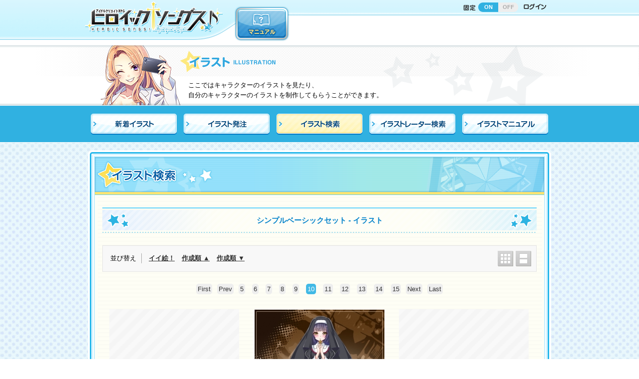

--- FILE ---
content_type: text/html; charset=UTF-8
request_url: https://herouta.jp/illust/view_list/illust_goods_id:7/page:10
body_size: 40581
content:
<!DOCTYPE html>
<html lang="ja">
<head>
<meta http-equiv="Content-Type" content="text/html; charset=utf-8" /><title>クリエイティブRPG ヒロイックソングス！- イラスト -</title>

<meta http-equiv="Content-Style-Type" content="text/css" />
<meta http-equiv="Content-Script-Type" content="text/javascript" />

<meta name="viewport" content="width=940">
<meta name="Author" content="Copyrightc2017 Frontier Works Inc. All rights reserved." />
<meta name="Keywords" content="ヒロイックソングス！,クリエイティブ,RPG,ヒロウタ,イラストレーター,ライター,クリエイター,ゲームマスター,TRPG" />
<meta name="Description" content="つくりませ、アイドル！アイドルクリエイティブRPG[ヒロイックソングス！]公式サイト！" />
<meta property="og:title" content="つくりませ、アイドル！アイドルクリエイティブRPG ヒロイックソングス！ 公式サイト！" />
<meta property="og:type" content="website">
<meta property="og:url" content="https://herouta.jp/" />
<meta property="og:description" content="自分だけのキャラクターを創ってそのキャラクターのイラスト・小説などの作品が創られる、クリエイティブＲＰＧの最新作！" />
<meta property="og:image" content="https://herouta.jp/assets/img/share/facebook-ogpsd.jpg" />
<meta name="msapplication-config" content="none">
<link rel="apple-touch-icon" sizes="152x152" href="/assets/img/share/icon152.png">
<link rel="apple-touch-icon-precomposed" sizes="152x152" href="/assets/img/share/icon152.png">
<link rel="apple-touch-icon" sizes="120x120" href="/assets/img/share/icon120.png">
<link rel="apple-touch-icon-precomposed" sizes="120x120" href="/assets/img/share/icon120.png">
<link rel="apple-touch-icon" sizes="114x114" href="/assets/img/share/icon114.png">
<link rel="apple-touch-icon-precomposed" sizes="114x114" href="/assets/img/share/icon114.png">
<link rel="apple-touch-icon" sizes="72x72" href="/assets/img/share/icon72.png">
<link rel="apple-touch-icon-precomposed" sizes="72x72" href="/assets/img/share/icon72.png">
<link rel="apple-touch-icon" sizes="57x57" href="/assets/img/share/icon57.png">
<link rel="apple-touch-icon-precomposed" sizes="57x57" href="/assets/img/share/icon57.png">
<link rel="icon" type="image/png" href="/assets/img/share/fav16.png" sizes="16x16">
<link rel="icon" type="image/png" href="/assets/img/share/fav32.png" sizes="32x32">
<link rel="icon" type="image/png" href="/assets/img/share/fav48.png" sizes="48x48">
<link rel="icon" type="image/png" href="/assets/img/share/fav152.png" sizes="152x152">
<link href="/assets/css/reset.css" rel="stylesheet" />
<link href="/assets/css/common_style.css" rel="stylesheet" />
<script type="text/javascript" src="/assets/js/import.js"></script>
<!--/asset-->

<link href="/main/common/css/site_main_common_style.css?20180125" rel="stylesheet" type="text/css" />
<script type="text/javascript" src="/main/common/js/jquery.cookie.js"></script>
<script type="text/javascript" src="/main/common/js/site_main_common_setting.js"></script>
<!--/main-->

<link rel="stylesheet" type="text/css" href="/main/illustration/css/illustration.css"/><link rel="stylesheet" type="text/css" href="/main/illustration/css/fancybox/jquery.fancybox-1.3.4.css"/><!--/css-->

<script type="text/javascript" src="/main/illustration/js/view_list.js"></script><script type="text/javascript" src="/main/illustration/js/jquery.fancybox-1.3.4.j2.pack.js"></script><!--/js-->




</head>
<body>

<div id="main_header">
<header>
	<div id="main_header_inner">
	<div id="main_header_inner_02">
	<h1 id="logo"><a href="/top">
	<img src="/main/common/img/logo.png" width="280" height="80" alt="クリエイティブRPG ヒロイックソングス！"/>
	</a></h1>
	<div class="hnav_01">
		 <nav>
			<ul>
				<li class="header_control">
				<div class="ttl">
					<img src="/main/common/img/hnav_header_control.png" width="27" height="15" alt=""/>
				</div>
				<div class="btn">
					<a href="" class="on">ON</a><a href="" class="off">OFF</a>
				</div>
				</li>
				<li class="login"><a href="/user/login"><img src="/main/common/img/hnav_login_off.png" width="47" height="15" alt=""/></a></li>
			 </ul>
		 </nav>
	</div>
	<!--/hnav_01-->
	 
	<div class="hnav_02 drop_menu">
		<nav>
			<ul>
				<li><a href="/information/manual/character_registry"><img src="/main/common/img/hnav_manual_off.png" width="110" height="71" alt="マニュアル"/></a></li>
			</ul>
		</nav>
	</div>
	<!--/hnav_02-->
	
	</div>
	</div>
</header>
</div>
<!--/main_header-->


<div id="ttl_category">
  <div class="ttl_category_img"><img src="/main/illustration/img/img_category_catch.png" width="200" height="120" alt=""/></div>
  <div class="ttl_category_shadow"></div>
  <div class="ttl_category_innner">
    <h2><img src="/main/illustration/img/ttl_category.png" width="315" height="62" alt="イラスト"/></h2>
    <p>ここではキャラクターのイラストを見たり、<br>
    自分のキャラクターのイラストを制作してもらうことができます。</p>
  </div>
</div> 

<div id="container" class="illustration_search">
  <div class="local_nav">
    <nav><!--
      --><ul><!--
        --><li class="illustration_list"><a href="/illust/view_list/all"><img src="/main/illustration/img/localnav_01.png" width="172" height="42" alt="新着イラスト"/></a></li><!--
        --><li class="illustration_menu"><a href="/illust/illust_menu"><img src="/main/illustration/img/localnav_02.png" width="172" height="42" alt="イラスト発注"/></a></li><!--
        --><li class="illustration_search"><a href="/illust/illust_search/all"><img src="/main/illustration/img/localnav_03.png" width="172" height="42" alt="イラスト検索"/></a></li><!--
        --><li class="illustrator_search"><a href="/illust/illustrator_search/all"><img src="/main/illustration/img/localnav_04.png" width="172" height="42" alt="イラストレーター検索"/></a></li><!--
        --><li><a href="/information/manual/illust"><img src="/main/illustration/img/localnav_05.png" width="172" height="42" alt="イラストマニュアル"/></a></li><!--
      --></ul><!--　
    --></nav>
  </div>

  <div id="contents_top"></div>
  <div id="contents">
    <div id="contents_inner">
    <article>
      <div class="ttl_page">
        <h2><img src="/main/illustration/img/ttl_illustration_search.png" width="900" height="76" alt="イラスト検索"/></h2>
      </div>
      
      <div class="width_limiter">

        <div class="block_search_result">
        <section>
        <h3 class="ttl_catch_blue">
シンプルベーシックセット -         イラスト</h3>
        <div id="ajax_list_anc" class="link_anc"></div>
        <div id="ajax_list">
      <div class="display_change">
        <dl>
          <dt>並び替え</dt>
          <dd><a href="/illust/view_list/page:10/illust_goods_id:7/sort:IllustVote/direction:desc" id="link-70111076">イイ絵！</a></dd>
          <dd><a href="/illust/view_list/page:10/illust_goods_id:7/sort:IllustCreated/direction:asc" id="link-956227129">作成順&nbsp;▲</a></dd>
          <dd><a href="/illust/view_list/page:10/illust_goods_id:7/sort:IllustCreated/direction:desc" id="link-1111595808">作成順&nbsp;▼</a></dd>
        </dl>
        <ul><!--
          --><li><a href="/illust/view_list/page:10/illust_goods_id:7/display:thumbnail" id="link-2108885442"><img src="/main/common/img/btn_change_column_three.png" width="31" height="31" alt="サムネイル"/></a></li><!--
          --><li><a href="/illust/view_list/page:28/illust_goods_id:7/display:column" id="link-551286731"><img src="/main/common/img/btn_change_column_one.png" width="31" height="31" alt="1カラム表示"/></a></li><!--
          --></ul>
        </div>
        
<div class="page_nav">
<span><a href="/illust/view_list/illust_goods_id:7" id="link-685275126" rel="first">First</a></span><span class="prev"><a href="/illust/view_list/page:9/illust_goods_id:7" id="link-1877893605" rel="prev">Prev</a></span><span><a href="/illust/view_list/page:5/illust_goods_id:7" id="link-898654898">5</a></span> <span><a href="/illust/view_list/page:6/illust_goods_id:7" id="link-681041072">6</a></span> <span><a href="/illust/view_list/page:7/illust_goods_id:7" id="link-1482876926">7</a></span> <span><a href="/illust/view_list/page:8/illust_goods_id:7" id="link-1892427058">8</a></span> <span><a href="/illust/view_list/page:9/illust_goods_id:7" id="link-1847464511">9</a></span> <span class="current"><a>10</a></span> <span><a href="/illust/view_list/page:11/illust_goods_id:7" id="link-273206366">11</a></span> <span><a href="/illust/view_list/page:12/illust_goods_id:7" id="link-642012187">12</a></span> <span><a href="/illust/view_list/page:13/illust_goods_id:7" id="link-509451909">13</a></span> <span><a href="/illust/view_list/page:14/illust_goods_id:7" id="link-1658589697">14</a></span> <span><a href="/illust/view_list/page:15/illust_goods_id:7" id="link-1095130064">15</a></span><span class="next"><a href="/illust/view_list/page:11/illust_goods_id:7" id="link-331615257" rel="next">Next</a></span><span><a href="/illust/view_list/page:62/illust_goods_id:7" id="link-2037469125" rel="last">Last</a></span></div>
<!--page_nav-->        
        
        
        <div class="block_illustration_list three_column">
        
                  <div class="box">
            <div class="img">
              <a href="/illust/view/ic00037441/?1768985633" rel="view_list" title="むくIC：ほっこり"><img src="/ximage/img/_user/0/HSL0005135/ic00037441.jpg" alt="むくIC：ほっこり" width="48"/></a>            </div>
            <div class="illust_status">
              <h3 class="illustrator_name">Illust : <a href="/illust/illustrator/MAT9963460">楽音</a></h3>
              <p class="illust_category">
                むくIC：ほっこり              </p>
              <p class="illust_name">
                <a href="/personal/index/HSL0005135">藍屋　むく</a>              </p>
            </div>
          </div> 
          <!--/box-->
                  <div class="box">
            <div class="img">
              <a href="/illust/view/al00037322/?1768985633" rel="view_list" title="アポストル【全身カット】"><img src="/ximage/img/_user/0/HSM0002979/al00037322_thm.jpg" alt="アポストル【全身カット】" width=""/></a>            </div>
            <div class="illust_status">
              <h3 class="illustrator_name">Illust : <a href="/illust/illustrator/MAT9963067">なゆたろ</a></h3>
              <p class="illust_category">
                アポストル【全身カット】              </p>
              <p class="illust_name">
                <a href="/personal/index/HSM0002979">神宮司　嵐</a>              </p>
            </div>
          </div> 
          <!--/box-->
                  <div class="box">
            <div class="img">
              <a href="/illust/view/ic00037321/?1768985633" rel="view_list" title="アイコン(ネヴァーランド)"><img src="/ximage/img/_user/0/HSM0002979/ic00037321.jpg" alt="アイコン(ネヴァーランド)" width="48"/></a>            </div>
            <div class="illust_status">
              <h3 class="illustrator_name">Illust : <a href="/illust/illustrator/MAT9963067">なゆたろ</a></h3>
              <p class="illust_category">
                アイコン(ネヴァーランド)              </p>
              <p class="illust_name">
                <a href="/personal/index/HSM0002979">神宮司　嵐</a>              </p>
            </div>
          </div> 
          <!--/box-->
                  <div class="box">
            <div class="img">
              <a href="/illust/view/al00036832/?1768985633" rel="view_list" title="【一般生徒】私服"><img src="/ximage/img/_user/0/HSM0000027/al00036832_thm.jpg" alt="【一般生徒】私服" width=""/></a>            </div>
            <div class="illust_status">
              <h3 class="illustrator_name">Illust : <a href="/illust/illustrator/MAT9960707">黒崎ナナ</a></h3>
              <p class="illust_category">
                【一般生徒】私服              </p>
              <p class="illust_name">
                <a href="/personal/index/HSM0000027">狩屋　恋歌</a>              </p>
            </div>
          </div> 
          <!--/box-->
                  <div class="box">
            <div class="img">
              <a href="/illust/view/ic00036831/?1768985633" rel="view_list" title="じーっ"><img src="/ximage/img/_user/0/HSM0000027/ic00036831.jpg" alt="じーっ" width="48"/></a>            </div>
            <div class="illust_status">
              <h3 class="illustrator_name">Illust : <a href="/illust/illustrator/MAT9960707">黒崎ナナ</a></h3>
              <p class="illust_category">
                じーっ              </p>
              <p class="illust_name">
                <a href="/personal/index/HSM0000027">狩屋　恋歌</a>              </p>
            </div>
          </div> 
          <!--/box-->
                  <div class="box">
            <div class="img">
              <a href="/illust/view/al00037032/?1768985633" rel="view_list" title="気まぐれなアーティフィサー"><img src="/ximage/img/_user/0/HSL0007579/al00037032_thm.jpg" alt="気まぐれなアーティフィサー" width=""/></a>            </div>
            <div class="illust_status">
              <h3 class="illustrator_name">Illust : <a href="/illust/illustrator/MAT9962862">真田ゆうき</a></h3>
              <p class="illust_category">
                気まぐれなアーティフィサー              </p>
              <p class="illust_name">
                <a href="/personal/index/HSL0007579">イシュタム・カウィル</a>              </p>
            </div>
          </div> 
          <!--/box-->
                  <div class="box">
            <div class="img">
              <a href="/illust/view/ic00037031/?1768985633" rel="view_list" title="アイコン"><img src="/ximage/img/_user/0/HSL0007579/ic00037031.jpg" alt="アイコン" width="48"/></a>            </div>
            <div class="illust_status">
              <h3 class="illustrator_name">Illust : <a href="/illust/illustrator/MAT9962862">真田ゆうき</a></h3>
              <p class="illust_category">
                アイコン              </p>
              <p class="illust_name">
                <a href="/personal/index/HSL0007579">イシュタム・カウィル</a>              </p>
            </div>
          </div> 
          <!--/box-->
                  <div class="box">
            <div class="img">
              <a href="/illust/view/al00037542/?1768985633" rel="view_list" title="和を護って尊しと為す"><img src="/ximage/img/_user/0/HSL0007523/al00037542_thm.jpg" alt="和を護って尊しと為す" width=""/></a>            </div>
            <div class="illust_status">
              <h3 class="illustrator_name">Illust : <a href="/illust/illustrator/MAT9960580">偲</a></h3>
              <p class="illust_category">
                和を護って尊しと為す              </p>
              <p class="illust_name">
                <a href="/personal/index/HSL0007523">辿　左右左</a>              </p>
            </div>
          </div> 
          <!--/box-->
                  <div class="box">
            <div class="img">
              <a href="/illust/view/ic00037541/?1768985633" rel="view_list" title="はじめてのアイコン"><img src="/ximage/img/_user/0/HSL0007523/ic00037541.jpg" alt="はじめてのアイコン" width="48"/></a>            </div>
            <div class="illust_status">
              <h3 class="illustrator_name">Illust : <a href="/illust/illustrator/MAT9960580">偲</a></h3>
              <p class="illust_category">
                はじめてのアイコン              </p>
              <p class="illust_name">
                <a href="/personal/index/HSL0007523">辿　左右左</a>              </p>
            </div>
          </div> 
          <!--/box-->
                  <div class="box">
            <div class="img">
              <a href="/illust/view/al00037842/?1768985633" rel="view_list" title="パフォーマー：移ろいゆく四季の中"><img src="/ximage/img/_user/0/HSL0007725/al00037842_thm.jpg" alt="パフォーマー：移ろいゆく四季の中" width=""/></a>            </div>
            <div class="illust_status">
              <h3 class="illustrator_name">Illust : <a href="/illust/illustrator/MAT9962717">すねいる</a></h3>
              <p class="illust_category">
                パフォーマー：移ろいゆく四季の中              </p>
              <p class="illust_name">
                <a href="/personal/index/HSL0007725">月染　夕真</a>              </p>
            </div>
          </div> 
          <!--/box-->
                  <div class="box">
            <div class="img">
              <a href="/illust/view/ic00037841/?1768985633" rel="view_list" title="得意気IC"><img src="/ximage/img/_user/0/HSL0007725/ic00037841.jpg" alt="得意気IC" width="48"/></a>            </div>
            <div class="illust_status">
              <h3 class="illustrator_name">Illust : <a href="/illust/illustrator/MAT9962717">すねいる</a></h3>
              <p class="illust_category">
                得意気IC              </p>
              <p class="illust_name">
                <a href="/personal/index/HSL0007725">月染　夕真</a>              </p>
            </div>
          </div> 
          <!--/box-->
                  <div class="box">
            <div class="img">
              <a href="/illust/view/al00036442/?1768985633" rel="view_list" title="時の鐘と共に歩む姫"><img src="/ximage/img/_user/0/HSM0000869/al00036442_thm.jpg" alt="時の鐘と共に歩む姫" width=""/></a>            </div>
            <div class="illust_status">
              <h3 class="illustrator_name">Illust : <a href="/illust/illustrator/MAT9960499">夏芽</a></h3>
              <p class="illust_category">
                時の鐘と共に歩む姫              </p>
              <p class="illust_name">
                <a href="/personal/index/HSM0000869">梓弓　莉花</a>              </p>
            </div>
          </div> 
          <!--/box-->
                  <div class="box">
            <div class="img">
              <a href="/illust/view/ic00036441/?1768985633" rel="view_list" title="アイコン"><img src="/ximage/img/_user/0/HSM0000869/ic00036441.jpg" alt="アイコン" width="48"/></a>            </div>
            <div class="illust_status">
              <h3 class="illustrator_name">Illust : <a href="/illust/illustrator/MAT9960499">夏芽</a></h3>
              <p class="illust_category">
                アイコン              </p>
              <p class="illust_name">
                <a href="/personal/index/HSM0000869">梓弓　莉花</a>              </p>
            </div>
          </div> 
          <!--/box-->
                  <div class="box">
            <div class="img">
              <a href="/illust/view/al00035612/?1768985633" rel="view_list" title="通常時の私服"><img src="/ximage/img/_user/0/HSL0007369/al00035612_thm.jpg" alt="通常時の私服" width=""/></a>            </div>
            <div class="illust_status">
              <h3 class="illustrator_name">Illust : <a href="/illust/illustrator/MAT9963460">楽音</a></h3>
              <p class="illust_category">
                通常時の私服              </p>
              <p class="illust_name">
                <a href="/personal/index/HSL0007369">月宮　紫音</a>              </p>
            </div>
          </div> 
          <!--/box-->
                  <div class="box">
            <div class="img">
              <a href="/illust/view/ic00035611/?1768985633" rel="view_list" title="通常あいこん"><img src="/ximage/img/_user/0/HSL0007369/ic00035611.jpg" alt="通常あいこん" width="48"/></a>            </div>
            <div class="illust_status">
              <h3 class="illustrator_name">Illust : <a href="/illust/illustrator/MAT9963460">楽音</a></h3>
              <p class="illust_category">
                通常あいこん              </p>
              <p class="illust_name">
                <a href="/personal/index/HSL0007369">月宮　紫音</a>              </p>
            </div>
          </div> 
          <!--/box-->
                  <div class="box">
            <div class="img">
              <a href="/illust/view/al00036782/?1768985633" rel="view_list" title="ロイヤルキャスター：星使いの少女"><img src="/ximage/img/_user/0/HSM0003785/al00036782_thm.jpg" alt="ロイヤルキャスター：星使いの少女" width=""/></a>            </div>
            <div class="illust_status">
              <h3 class="illustrator_name">Illust : <a href="/illust/illustrator/MAT9961364">ミカドキスケ</a></h3>
              <p class="illust_category">
                ロイヤルキャスター：星使いの少女              </p>
              <p class="illust_name">
                <a href="/personal/index/HSM0003785">藤堂　水花</a>              </p>
            </div>
          </div> 
          <!--/box-->
                  <div class="box">
            <div class="img">
              <a href="/illust/view/ic00036781/?1768985633" rel="view_list" title="ウインクIC"><img src="/ximage/img/_user/0/HSM0003785/ic00036781.jpg" alt="ウインクIC" width="48"/></a>            </div>
            <div class="illust_status">
              <h3 class="illustrator_name">Illust : <a href="/illust/illustrator/MAT9961364">ミカドキスケ</a></h3>
              <p class="illust_category">
                ウインクIC              </p>
              <p class="illust_name">
                <a href="/personal/index/HSM0003785">藤堂　水花</a>              </p>
            </div>
          </div> 
          <!--/box-->
                  <div class="box">
            <div class="img">
              <a href="/illust/view/al00037092/?1768985633" rel="view_list" title="ウサミ先輩in実家"><img src="/ximage/img/_user/0/HSM0001493/al00037092_thm.jpg" alt="ウサミ先輩in実家" width=""/></a>            </div>
            <div class="illust_status">
              <h3 class="illustrator_name">Illust : <a href="/illust/illustrator/MAT9963056">壽</a></h3>
              <p class="illust_category">
                ウサミ先輩in実家              </p>
              <p class="illust_name">
                <a href="/personal/index/HSM0001493">ウサミ　先輩</a>              </p>
            </div>
          </div> 
          <!--/box-->
                  <div class="box">
            <div class="img">
              <a href="/illust/view/ic00037091/?1768985633" rel="view_list" title="中の人アイコン（扇子）"><img src="/ximage/img/_user/0/HSM0001493/ic00037091.jpg" alt="中の人アイコン（扇子）" width="48"/></a>            </div>
            <div class="illust_status">
              <h3 class="illustrator_name">Illust : <a href="/illust/illustrator/MAT9963056">壽</a></h3>
              <p class="illust_category">
                中の人アイコン（扇子）              </p>
              <p class="illust_name">
                <a href="/personal/index/HSM0001493">ウサミ　先輩</a>              </p>
            </div>
          </div> 
          <!--/box-->
                  <div class="box">
            <div class="img">
              <a href="/illust/view/al00035632/?1768985633" rel="view_list" title="全身カット【アポストル】"><img src="/ximage/img/_user/0/HSM0000556/al00035632_thm.jpg" alt="全身カット【アポストル】" width=""/></a>            </div>
            <div class="illust_status">
              <h3 class="illustrator_name">Illust : <a href="/illust/illustrator/MAT9960099">ぺいゆ</a></h3>
              <p class="illust_category">
                全身カット【アポストル】              </p>
              <p class="illust_name">
                <a href="/personal/index/HSM0000556">界塚　ツカサ</a>              </p>
            </div>
          </div> 
          <!--/box-->
                  <div class="box">
            <div class="img">
              <a href="/illust/view/ic00035631/?1768985633" rel="view_list" title="意味深"><img src="/ximage/img/_user/0/HSM0000556/ic00035631.jpg" alt="意味深" width="48"/></a>            </div>
            <div class="illust_status">
              <h3 class="illustrator_name">Illust : <a href="/illust/illustrator/MAT9960099">ぺいゆ</a></h3>
              <p class="illust_category">
                意味深              </p>
              <p class="illust_name">
                <a href="/personal/index/HSM0000556">界塚　ツカサ</a>              </p>
            </div>
          </div> 
          <!--/box-->
                
                
        </div>
        <!--/block_style_list-->
        
        
        
        
<div class="page_nav">
<span><a href="/illust/view_list/illust_goods_id:7" id="link-1476789126" rel="first">First</a></span><span class="prev"><a href="/illust/view_list/page:9/illust_goods_id:7" id="link-1477176866" rel="prev">Prev</a></span><span><a href="/illust/view_list/page:5/illust_goods_id:7" id="link-989758834">5</a></span> <span><a href="/illust/view_list/page:6/illust_goods_id:7" id="link-1070199977">6</a></span> <span><a href="/illust/view_list/page:7/illust_goods_id:7" id="link-1780143582">7</a></span> <span><a href="/illust/view_list/page:8/illust_goods_id:7" id="link-187941724">8</a></span> <span><a href="/illust/view_list/page:9/illust_goods_id:7" id="link-1440941458">9</a></span> <span class="current"><a>10</a></span> <span><a href="/illust/view_list/page:11/illust_goods_id:7" id="link-898085065">11</a></span> <span><a href="/illust/view_list/page:12/illust_goods_id:7" id="link-562712509">12</a></span> <span><a href="/illust/view_list/page:13/illust_goods_id:7" id="link-2035716553">13</a></span> <span><a href="/illust/view_list/page:14/illust_goods_id:7" id="link-227534774">14</a></span> <span><a href="/illust/view_list/page:15/illust_goods_id:7" id="link-1352871911">15</a></span><span class="next"><a href="/illust/view_list/page:11/illust_goods_id:7" id="link-963926102" rel="next">Next</a></span><span><a href="/illust/view_list/page:62/illust_goods_id:7" id="link-779004977" rel="last">Last</a></span></div>
<!--page_nav--><script type="text/javascript">
//<![CDATA[
$(document).ready(function () {$("#link-70111076").bind("click", function (event) {$.ajax({complete:function (XMLHttpRequest, textStatus) {reset(); set_f_box(); history.replaceState(null, null, this.url);}, dataType:"html", success:function (data, textStatus) {$("#ajax_list").html(data);}, url:"\/illust\/view_list\/page:10\/illust_goods_id:7\/sort:IllustVote\/direction:desc"});
return false;});
$("#link-956227129").bind("click", function (event) {$.ajax({complete:function (XMLHttpRequest, textStatus) {reset(); set_f_box(); history.replaceState(null, null, this.url);}, dataType:"html", success:function (data, textStatus) {$("#ajax_list").html(data);}, url:"\/illust\/view_list\/page:10\/illust_goods_id:7\/sort:IllustCreated\/direction:asc"});
return false;});
$("#link-1111595808").bind("click", function (event) {$.ajax({complete:function (XMLHttpRequest, textStatus) {reset(); set_f_box(); history.replaceState(null, null, this.url);}, dataType:"html", success:function (data, textStatus) {$("#ajax_list").html(data);}, url:"\/illust\/view_list\/page:10\/illust_goods_id:7\/sort:IllustCreated\/direction:desc"});
return false;});
$("#link-2108885442").bind("click", function (event) {$.ajax({complete:function (XMLHttpRequest, textStatus) {reset(); set_f_box(); history.replaceState(null, null, this.url);}, dataType:"html", success:function (data, textStatus) {$("#ajax_list").html(data);}, url:"\/illust\/view_list\/page:10\/illust_goods_id:7\/display:thumbnail"});
return false;});
$("#link-551286731").bind("click", function (event) {$.ajax({complete:function (XMLHttpRequest, textStatus) {reset(); set_f_box(); history.replaceState(null, null, this.url);}, dataType:"html", success:function (data, textStatus) {$("#ajax_list").html(data);}, url:"\/illust\/view_list\/page:28\/illust_goods_id:7\/display:column"});
return false;});
$("#link-685275126").bind("click", function (event) {$.ajax({complete:function (XMLHttpRequest, textStatus) {reset(); set_f_box(); history.replaceState(null, null, this.url);}, dataType:"html", success:function (data, textStatus) {$("#ajax_list").html(data);}, url:"\/illust\/view_list\/illust_goods_id:7"});
return false;});
$("#link-1877893605").bind("click", function (event) {$.ajax({complete:function (XMLHttpRequest, textStatus) {reset(); set_f_box(); history.replaceState(null, null, this.url);}, dataType:"html", success:function (data, textStatus) {$("#ajax_list").html(data);}, url:"\/illust\/view_list\/page:9\/illust_goods_id:7"});
return false;});
$("#link-898654898").bind("click", function (event) {$.ajax({complete:function (XMLHttpRequest, textStatus) {reset(); set_f_box(); history.replaceState(null, null, this.url);}, dataType:"html", success:function (data, textStatus) {$("#ajax_list").html(data);}, url:"\/illust\/view_list\/page:5\/illust_goods_id:7"});
return false;});
$("#link-681041072").bind("click", function (event) {$.ajax({complete:function (XMLHttpRequest, textStatus) {reset(); set_f_box(); history.replaceState(null, null, this.url);}, dataType:"html", success:function (data, textStatus) {$("#ajax_list").html(data);}, url:"\/illust\/view_list\/page:6\/illust_goods_id:7"});
return false;});
$("#link-1482876926").bind("click", function (event) {$.ajax({complete:function (XMLHttpRequest, textStatus) {reset(); set_f_box(); history.replaceState(null, null, this.url);}, dataType:"html", success:function (data, textStatus) {$("#ajax_list").html(data);}, url:"\/illust\/view_list\/page:7\/illust_goods_id:7"});
return false;});
$("#link-1892427058").bind("click", function (event) {$.ajax({complete:function (XMLHttpRequest, textStatus) {reset(); set_f_box(); history.replaceState(null, null, this.url);}, dataType:"html", success:function (data, textStatus) {$("#ajax_list").html(data);}, url:"\/illust\/view_list\/page:8\/illust_goods_id:7"});
return false;});
$("#link-1847464511").bind("click", function (event) {$.ajax({complete:function (XMLHttpRequest, textStatus) {reset(); set_f_box(); history.replaceState(null, null, this.url);}, dataType:"html", success:function (data, textStatus) {$("#ajax_list").html(data);}, url:"\/illust\/view_list\/page:9\/illust_goods_id:7"});
return false;});
$("#link-273206366").bind("click", function (event) {$.ajax({complete:function (XMLHttpRequest, textStatus) {reset(); set_f_box(); history.replaceState(null, null, this.url);}, dataType:"html", success:function (data, textStatus) {$("#ajax_list").html(data);}, url:"\/illust\/view_list\/page:11\/illust_goods_id:7"});
return false;});
$("#link-642012187").bind("click", function (event) {$.ajax({complete:function (XMLHttpRequest, textStatus) {reset(); set_f_box(); history.replaceState(null, null, this.url);}, dataType:"html", success:function (data, textStatus) {$("#ajax_list").html(data);}, url:"\/illust\/view_list\/page:12\/illust_goods_id:7"});
return false;});
$("#link-509451909").bind("click", function (event) {$.ajax({complete:function (XMLHttpRequest, textStatus) {reset(); set_f_box(); history.replaceState(null, null, this.url);}, dataType:"html", success:function (data, textStatus) {$("#ajax_list").html(data);}, url:"\/illust\/view_list\/page:13\/illust_goods_id:7"});
return false;});
$("#link-1658589697").bind("click", function (event) {$.ajax({complete:function (XMLHttpRequest, textStatus) {reset(); set_f_box(); history.replaceState(null, null, this.url);}, dataType:"html", success:function (data, textStatus) {$("#ajax_list").html(data);}, url:"\/illust\/view_list\/page:14\/illust_goods_id:7"});
return false;});
$("#link-1095130064").bind("click", function (event) {$.ajax({complete:function (XMLHttpRequest, textStatus) {reset(); set_f_box(); history.replaceState(null, null, this.url);}, dataType:"html", success:function (data, textStatus) {$("#ajax_list").html(data);}, url:"\/illust\/view_list\/page:15\/illust_goods_id:7"});
return false;});
$("#link-331615257").bind("click", function (event) {$.ajax({complete:function (XMLHttpRequest, textStatus) {reset(); set_f_box(); history.replaceState(null, null, this.url);}, dataType:"html", success:function (data, textStatus) {$("#ajax_list").html(data);}, url:"\/illust\/view_list\/page:11\/illust_goods_id:7"});
return false;});
$("#link-2037469125").bind("click", function (event) {$.ajax({complete:function (XMLHttpRequest, textStatus) {reset(); set_f_box(); history.replaceState(null, null, this.url);}, dataType:"html", success:function (data, textStatus) {$("#ajax_list").html(data);}, url:"\/illust\/view_list\/page:62\/illust_goods_id:7"});
return false;});
$("#link-1476789126").bind("click", function (event) {$.ajax({complete:function (XMLHttpRequest, textStatus) {reset(); set_f_box(); history.replaceState(null, null, this.url);}, dataType:"html", success:function (data, textStatus) {$("#ajax_list").html(data);}, url:"\/illust\/view_list\/illust_goods_id:7"});
return false;});
$("#link-1477176866").bind("click", function (event) {$.ajax({complete:function (XMLHttpRequest, textStatus) {reset(); set_f_box(); history.replaceState(null, null, this.url);}, dataType:"html", success:function (data, textStatus) {$("#ajax_list").html(data);}, url:"\/illust\/view_list\/page:9\/illust_goods_id:7"});
return false;});
$("#link-989758834").bind("click", function (event) {$.ajax({complete:function (XMLHttpRequest, textStatus) {reset(); set_f_box(); history.replaceState(null, null, this.url);}, dataType:"html", success:function (data, textStatus) {$("#ajax_list").html(data);}, url:"\/illust\/view_list\/page:5\/illust_goods_id:7"});
return false;});
$("#link-1070199977").bind("click", function (event) {$.ajax({complete:function (XMLHttpRequest, textStatus) {reset(); set_f_box(); history.replaceState(null, null, this.url);}, dataType:"html", success:function (data, textStatus) {$("#ajax_list").html(data);}, url:"\/illust\/view_list\/page:6\/illust_goods_id:7"});
return false;});
$("#link-1780143582").bind("click", function (event) {$.ajax({complete:function (XMLHttpRequest, textStatus) {reset(); set_f_box(); history.replaceState(null, null, this.url);}, dataType:"html", success:function (data, textStatus) {$("#ajax_list").html(data);}, url:"\/illust\/view_list\/page:7\/illust_goods_id:7"});
return false;});
$("#link-187941724").bind("click", function (event) {$.ajax({complete:function (XMLHttpRequest, textStatus) {reset(); set_f_box(); history.replaceState(null, null, this.url);}, dataType:"html", success:function (data, textStatus) {$("#ajax_list").html(data);}, url:"\/illust\/view_list\/page:8\/illust_goods_id:7"});
return false;});
$("#link-1440941458").bind("click", function (event) {$.ajax({complete:function (XMLHttpRequest, textStatus) {reset(); set_f_box(); history.replaceState(null, null, this.url);}, dataType:"html", success:function (data, textStatus) {$("#ajax_list").html(data);}, url:"\/illust\/view_list\/page:9\/illust_goods_id:7"});
return false;});
$("#link-898085065").bind("click", function (event) {$.ajax({complete:function (XMLHttpRequest, textStatus) {reset(); set_f_box(); history.replaceState(null, null, this.url);}, dataType:"html", success:function (data, textStatus) {$("#ajax_list").html(data);}, url:"\/illust\/view_list\/page:11\/illust_goods_id:7"});
return false;});
$("#link-562712509").bind("click", function (event) {$.ajax({complete:function (XMLHttpRequest, textStatus) {reset(); set_f_box(); history.replaceState(null, null, this.url);}, dataType:"html", success:function (data, textStatus) {$("#ajax_list").html(data);}, url:"\/illust\/view_list\/page:12\/illust_goods_id:7"});
return false;});
$("#link-2035716553").bind("click", function (event) {$.ajax({complete:function (XMLHttpRequest, textStatus) {reset(); set_f_box(); history.replaceState(null, null, this.url);}, dataType:"html", success:function (data, textStatus) {$("#ajax_list").html(data);}, url:"\/illust\/view_list\/page:13\/illust_goods_id:7"});
return false;});
$("#link-227534774").bind("click", function (event) {$.ajax({complete:function (XMLHttpRequest, textStatus) {reset(); set_f_box(); history.replaceState(null, null, this.url);}, dataType:"html", success:function (data, textStatus) {$("#ajax_list").html(data);}, url:"\/illust\/view_list\/page:14\/illust_goods_id:7"});
return false;});
$("#link-1352871911").bind("click", function (event) {$.ajax({complete:function (XMLHttpRequest, textStatus) {reset(); set_f_box(); history.replaceState(null, null, this.url);}, dataType:"html", success:function (data, textStatus) {$("#ajax_list").html(data);}, url:"\/illust\/view_list\/page:15\/illust_goods_id:7"});
return false;});
$("#link-963926102").bind("click", function (event) {$.ajax({complete:function (XMLHttpRequest, textStatus) {reset(); set_f_box(); history.replaceState(null, null, this.url);}, dataType:"html", success:function (data, textStatus) {$("#ajax_list").html(data);}, url:"\/illust\/view_list\/page:11\/illust_goods_id:7"});
return false;});
$("#link-779004977").bind("click", function (event) {$.ajax({complete:function (XMLHttpRequest, textStatus) {reset(); set_f_box(); history.replaceState(null, null, this.url);}, dataType:"html", success:function (data, textStatus) {$("#ajax_list").html(data);}, url:"\/illust\/view_list\/page:62\/illust_goods_id:7"});
return false;});});
//]]>
</script>        </div>
        
        </section> 
        </div>
        
      </div>
      <!--/width_limiter-->

      
    </article>
    </div>
  </div>
  <div id="contents_bottom"></div>
<!--/contents-->
  </div>
<!--/container-->


<div id="main_footer">
<footer>
<div class="footer_legal_nav">
	<ul>
	<li><a href="http://www.fwinc.co.jp/aboutus/">運営会社</a></li>
	<li><a href="/support/terms_of_service">利用規約</a></li>
	<li><a href="/support/privacy_policy">プライバシーポリシー</a></li>
	<li><a href="/support/specified_commercial_cransactions">特定商取引法に基づく表記</a></li>
	<li><a href="/support/specified_commercial_cransactions">資金決済法に基づく情報提供</a></li>
	<li><a href="/support/pay_service_term">有料サービス利用規約</a></li>
	</ul>
</div>
<!---->
<div class="copyright">Copyright © 2017 Frontier Works Inc. All rights reserved.</div>

</footer>
</div>
<!--/main_footer-->

<div id="page_top"><a href="#main_header"><img src="/assets/img/page_top_off.png" width="74" height="70" alt="ページの先頭に戻る"/></a></div>


<!-- アクセス解析開始 --><div style=" display:none;">

<!-- RT開始 -->
<!-- GDN -->
<script type="text/javascript">
/* <![CDATA[ */
var google_conversion_id = 862173273;
var google_custom_params = window.google_tag_params;
var google_remarketing_only = true;
/* ]]> */
</script>
<script type="text/javascript" src="//www.googleadservices.com/pagead/conversion.js">
</script>
<noscript>
<div style="display:inline;">
<img height="1" width="1" style="border-style:none;" alt="" src="//googleads.g.doubleclick.net/pagead/viewthroughconversion/862173273/?guid=ON&amp;script=0"/>
</div>
</noscript>
<!-- GDN -->

<!-- google analytics -->
<script>
  (function(i,s,o,g,r,a,m){i['GoogleAnalyticsObject']=r;i[r]=i[r]||function(){
  (i[r].q=i[r].q||[]).push(arguments)},i[r].l=1*new Date();a=s.createElement(o),
  m=s.getElementsByTagName(o)[0];a.async=1;a.src=g;m.parentNode.insertBefore(a,m)
  })(window,document,'script','https://www.google-analytics.com/analytics.js','ga');
  ga('create', 'UA-92008852-1', 'auto');
  ga('send', 'pageview');
</script>
<!-- google analytics -->

<!-- RT終了 -->

</div><!-- アクセス解析終了 -->
</body>
</html>


--- FILE ---
content_type: text/css
request_url: https://herouta.jp/main/illustration/css/illustration.css
body_size: 23246
content:
@charset "utf-8";

/*==================================================
共通
===================================================*/

/*illustration_list
l--------------------------------------------------------*/

.illustration_list .block_bnnr {
	margin-bottom: 30px;
}

/*display_change*/
.display_change dl {
	margin: 5px 0 0 5px;
	float:left
}
.display_change dt,
.display_change dd {
	display: inline-block;  
	*display: inline; 
	*zoom: 1;
}

.display_change dt {
	padding-right: 10px;
	margin-right: 10px;
	border-right: 1px solid #aaa;
}
.display_change dd {
	margin-right: 10px;
}

#contents .display_change dd a {
	color: #333;
}

/*block_illustration_list*/
.block_illustration_list {
	width: 870px;
	padding: 30px 0 0;
	font-size: 12px;
	text-align: center;
	overflow: hidden;
	zoom:1;
}
.block_illustration_list .box .img {
	width: 100%;
	margin: 0 auto;
	/*border: 1px solid #ccc;*/
}
.block_illustration_list .box .img img {
}
.block_illustration_list .box .illustrator_name {
	width: 100%;
	padding: 5px 0;
	margin: 0 auto 5px;
	border-bottom: 2px solid #c4eeff;
}


/*three*/
.block_illustration_list.three_column .box {
	width: 262px;
	margin: 0 14px 40px 14px;
	float: left;
}
.block_illustration_list .box:nth-child(3n+1) {
	clear: both;
}
.block_illustration_list.three_column .box .illust_status {
	margin: 5px auto 10px;
	/*text-align: left;*/
}
.block_illustration_list.three_column .box .img {
	width: 262px;
	height: 349px;
	text-align: center;
	background: url(/main/illustration/img/bg_illustration_list_img.gif) 0 0 no-repeat;
	position:relative;
	display: table-cell;
	vertical-align: middle;
}

/*one*/
.block_illustration_list.one_column .box {
	width: 870px;
	padding-bottom: 30px;
	margin: 0 auto 30px;
	border-bottom: 1px dotted #37b4e2;
}
.block_illustration_list.one_column .box:last-child {
	padding-bottom:0;
	border-bottom: none;
}

.block_illustration_list.one_column .box .img {
	width: auto;
	height: auto;
	border:none;
}


.block_illustration_list.one_column .illust_status {
	width: 100%;
	padding: 15px;
	margin-top: 30px;
	border: 1px solid #eee;
	border-left: 5px solid #37b4e2;
	background: url(/main/common/img/bg_status.gif) right top no-repeat;
}
.block_illustration_list.one_column .illustrator_name {
	width: 600px;
	border-bottom: 1px dotted #ccc;
}




/*form関連
l--------------------------------------------------------*/
table.form_table th {
	width: 250px;
}
.search_option .img { width: 260px; }
.search_option .img img {
	width: 100%;
	height: auto;
}
table.form_table .search_option .dropdown{
	width: 250px;
	display: inline-block;  
	*display: inline; 
	*zoom: 1;
}
table.form_table .search_option input[type="text"] {
	width: 550px;
}
/*.btn_action*/
.btn_action {
	margin-top: 20px;
}

/*==================================================
イラストレーター検索
===================================================*/
/*
.block_other_search_list {
	height: 60px;
	margin-bottom: 30px;
	border:1px solid #ccc;
	background: #fff;
	overflow: hidden;
	zoom:1;
}
.block_other_search_list h4 {
	width: 250px;
	height: 60px;
	text-align: center;
	line-height: 60px;
	font-weight:bold;
	float: left;
	background: #def6fe
}
.block_other_search_list ul {
	width: 618px;
	padding: 15px 0 0 20px;
	float: right;
}
.block_other_search_list li {
	margin: 0 3px;
	display: inline-block;  
	*display: inline; 
	*zoom: 1;
}
*/
.block_other_search_list {
	padding: 10px;
	text-align: right;
	background: #def6fe;
	border: 1px dotted #ccc;
	overflow: hidden;
	zoom:1;
}

.block_other_search_list li {
	margin: 0 3px;
	display: inline-block;  
	*display: inline; 
	*zoom: 1;
}

.block_search_list {
	margin: -10px 0 25px;
	padding-bottom: 28px;
	background: url(/assets/img/line_dotted_large.png) left bottom repeat-x;
}
.block_search_list .specialty_genre,
.block_search_list .illustrator_status,
.block_search_list .line_up {
	overflow: hidden;
	zoom:1;
}

.block_search_list .specialty_genre li {
	width: 20%;
	float: left;
}
.block_search_list .illustrator_status li,
.block_search_list .line_up li {
	width: 33%;
	float: left;
}

.block_search_result_02 {
	margin: 25px 0 0;
  padding-top: 28px;
  background: url(/assets/img/line_dotted_large.png) left top repeat-x;
}

.block_search_result .ttl_catch_blue,
.block_search_result_02 .ttl_catch_blue{
	margin-bottom: 25px;
}

/*.block_illustrator_list*/
.block_illustrator_list {
	width: 840px;
	margin: 25px auto;
	overflow: hidden;
	zoom:1;
}
.block_illustrator_list .box_illustrator_list {
	width: 410px;
	height: 128px;
	margin: 5px;
	float: left;
	position:relative;
	border: 2px solid #41b9e5;
}
.box_illustrator_list_inner {
	width: 100%;
	border: 1px solid #2d93b8;
}

.box_illustrator_detail {
	width: 404px;
	height: 122px;
	position:relative;
	background: url(/main/illustration/img/bg_box_illustrator_list.png) -2px -2px no-repeat;
}

.box_illustrator_detail .name {
	width: 275px;
	line-height: 120%;
	text-align: center;
	position: absolute;
	top: 24px;
	left: 17px;
}
#contents .box_illustrator_detail .name a {
	color:#32a6de;
	text-decoration: none;
	font-size: 15px;
}
#contents .box_illustrator_detail .name a:hover {
	text-decoration: underline;
}
.box_illustrator_detail .name .update {
	display: block;
	font-size: 10px;
}
.box_illustrator_detail .bnnr {
	position: absolute;
	bottom: 10px;
	left: 49px;
}

.box_illustrator_detail .illust {
	width: 75px;
	position: absolute;
	top: 11px;
	right: 12px;
}
.box_illustrator_detail .illust img {
	width: 100%;
	height: auto;
}



/*.block_illustrator_list*/
.block_illustrator_list_02 {
	width: 870px;
	margin: 25px auto;
	overflow: hidden;
	zoom:1;
}
.block_illustrator_list_02 .box_illustrator_list {
	width: 870px;
	height: 128px;
	position:relative;
	border: 2px solid #41b9e5;
	background: #fff;
}
.box_illustrator_list_inner {
	width: 100%;
	border: 1px solid #2d93b8;
}

.box_illustrator_list_inner .box_illustrator_sup {
	width: 440px;
	height: 102px;
	position:absolute;
	top:12px;;
	right:10px;
}
.box_illustrator_list_inner .box_illustrator_sup .event_detail {
 	width: 440px;
	height: 100px;
	margin-top:2px;
	border: 1px dashed #ccc;
  display: table-cell;
  vertical-align: middle;
	text-align: center;
}

.box_illustrator_list_inner .box_illustrator_sup .request_point {
	width:260px;
	height: 102px;
	float: left;
	position:relative;
	background: url(/main/illustration/img/bg_request_point.gif) 0 0 no-repeat;
}
.box_illustrator_list_inner .box_illustrator_sup .request_point dt {
	display: none;
}
.box_illustrator_list_inner .box_illustrator_sup .request_point dd {
	height: 70px;
	margin-top: 30px;
	text-align: center;
	line-height:70px;
}

.box_illustrator_list_inner .box_illustrator_sup .btn_illust_request {
	width: 170px;
	height:102px;
	float: right;
	background: #ededed;
}
.box_illustrator_list_inner .box_illustrator_sup .btn_illust_request .submit_orange {
	width: 135px;
	margin: 30px auto;
}


	
/*==================================================
発注関連
===================================================*/
.block_series_search,
.block_category_search {
	margin-bottom: 20px;
}


.block_series_search .ttl_search,
.block_category_search .ttl_search {
	margin-bottom: 0;
}

.block_series_search .btn_search,
.block_category_search .btn_search {
	width: 870px;
	padding: 10px 0 0 10px;
	background: url(/main/common/img/bg_gray.gif);
	overflow: hidden;
	zoom:1;
}

.block_series_search li,
.block_category_search li {
	float: left;
	margin: 0 10px 10px 0;
}

.illust_product_list .illust_period,
.illust_product_list .illust_value { width: 150px;}
.illust_product_list .illust_action { width: 200px;}

.illust_product_list .product_name {
	text-align: left;
	position:relative;
}


/*btn_order_request .btn_search_illustrator*/
#contents table.list_table_blue tbody td .btn_order_request,
#contents table.list_table_blue tbody td .btn_search_illustrator {
	position: absolute;
	top: 5px;
	right: 10px;
}

/*btn_order_request*/
#contents table.list_table_blue tbody td .btn_order_request a{
	width: 155px;
	text-align: center;
	font-weight: bold;
	color:#fff;
	text-decoration: none;
	border: 1px solid #ff9c18;
	border-radius: 5px;
	-webkit-border-radius: 5px;
	-moz-border-radius: 5px;
	display: inline-block;  
	*display: inline; 
	*zoom: 1;
	position:relative;
/* Webkit */
    background: -webkit-gradient( linear, left top, left bottom, from(#ffb31f), to(#ff9817));
/* Firefox */
    background: -moz-linear-gradient( top, #ffb31f, #ff9817 );
/* IE */
    filter:progid:DXImageTransform.Microsoft.gradient(startColorstr=#ffb31f,endColorstr=#ff9817);
		background: -ms-linear-gradient(top, #ffb31f 0%, #ff9817 100%);
}
#contents table.list_table_blue tbody td .btn_order_request a:hover{
/* Webkit */
    background: -webkit-gradient( linear, left top, left bottom, from(#ffc61f), to(#ffb31f));
/* Firefox */
    background: -moz-linear-gradient( top, #ffc61f, #ffb31f );
/* IE */
    filter:progid:DXImageTransform.Microsoft.gradient(startColorstr=#ffc61f,endColorstr=#ffb31f);
		background: -ms-linear-gradient(top, #ffc61f 0%, #ffb31f 100%);
}
#contents table.list_table_blue tbody td .btn_order_request a span {
	padding: 5px;
	display: block;
}
#contents table.list_table_blue tbody td .btn_order_request a span:before {
  position: absolute;
  top: 50%;
  left: 5px;
	z-index:1;
  display: block;
  margin-top: -4px;
  width: 6px;
  height: 6px;
  border-right: 1px solid #fff;
  border-bottom: 1px solid #fff;
  content: '';
  -webkit-transform: rotate(315deg);
  -ms-transform: rotate(315deg);
  transform: rotate(315deg);
}


/*btn_search_illustrator*/
#contents table.list_table_blue tbody td .btn_search_illustrator a{
	width: 155px;
	padding-left: 5px;
	text-align: center;
	font-weight: bold;
	color:#fff;
	text-decoration: none;
	border: 1px solid #64b98f;
	border-radius: 5px;
	-webkit-border-radius: 5px;
	-moz-border-radius: 5px;
	display: inline-block;  
	*display: inline; 
	*zoom: 1;
	position:relative;
/* Webkit */
    background: -webkit-gradient( linear, left top, left bottom, from(#6ed5a3), to(#51c581));
/* Firefox */
    background: -moz-linear-gradient( top, #6ed5a3, #51c581 );
/* IE */
    filter:progid:DXImageTransform.Microsoft.gradient(startColorstr=#6ed5a3,endColorstr=#51c581);
		background: -ms-linear-gradient(top, #6ed5a3 0%, #51c581 100%);
}
#contents table.list_table_blue tbody td .btn_search_illustrator a:hover{
/* Webkit */
    background: -webkit-gradient( linear, left top, left bottom, from(#9aedc5), to(#6ed5a3));
/* Firefox */
    background: -moz-linear-gradient( top, #9aedc5, #6ed5a3 );
/* IE */
    filter:progid:DXImageTransform.Microsoft.gradient(startColorstr=#9aedc5,endColorstr=#6ed5a3);
		background: -ms-linear-gradient(top, #9aedc5 0%, #6ed5a3 100%);
}
#contents table.list_table_blue tbody td .btn_search_illustrator a span {
	padding: 5px;
	display: block;
}
#contents table.list_table_blue tbody td .btn_search_illustrator a span:before {
  position: absolute;
  top: 50%;
  left: 5px;
	z-index:1;
  display: block;
  margin-top: -4px;
  width: 6px;
  height: 6px;
  border-right: 1px solid #fff;
  border-bottom: 1px solid #fff;
  content: '';
  -webkit-transform: rotate(315deg);
  -ms-transform: rotate(315deg);
  transform: rotate(315deg);
}



/*.btn_illust*/
#contents table.list_table_blue tbody td .btn_illust a{
	width: 180px;
	text-align: center;
	font-weight: bold;
	color:#32a6de;
	text-decoration: none;
	border: 1px solid #ccc;
	border-radius: 5px;
	-webkit-border-radius: 5px;
	-moz-border-radius: 5px;
	display: inline-block;  
	*display: inline; 
	*zoom: 1;
	position:relative;
/* Webkit */
    background: -webkit-gradient( linear, left top, left bottom, from(#e8e8e8), to(#e0dfdf));
/* Firefox */
    background: -moz-linear-gradient( top, #e8e8e8, #e0dfdf );
/* IE */
    filter:progid:DXImageTransform.Microsoft.gradient(startColorstr=#e8e8e8,endColorstr=#e0dfdf);
		background: -ms-linear-gradient(top, #e8e8e8 0%, #e0dfdf 100%);
}
#contents table.list_table_blue tbody td .btn_illust a:hover{
/* Webkit */
    background: -webkit-gradient( linear, left top, left bottom, from(#ffffff), to(#e0dfdf));
/* Firefox */
    background: -moz-linear-gradient( top, #ffffff, #e0dfdf );
/* IE */
    filter:progid:DXImageTransform.Microsoft.gradient(startColorstr=#ffffff,endColorstr=#e0dfdf);
		background: -ms-linear-gradient(top, #ffffff 0%, #e0dfdf 100%);
}
#contents table.list_table_blue tbody td .btn_illust a span {
	padding: 5px;
	display: block;
}
#contents table.list_table_blue tbody td .btn_illust a span:before {
  position: absolute;
  top: 50%;
  left: 5px;
	z-index:1;
  display: block;
  margin-top: -4px;
  width: 6px;
  height: 6px;
  border-right: 1px solid #41b9e5;
  border-bottom: 1px solid #41b9e5;
  content: '';
  -webkit-transform: rotate(315deg);
  -ms-transform: rotate(315deg);
  transform: rotate(315deg);
}








/*==================================================
発注注意事項
===================================================*/


/*.block_attention*/
.block_attention {
	width: 100%;
	padding: 20px;
	margin: 10px 0 30px;
	color: #ff4419;
	border: 2px solid #f5957f;
	background: url(/main/illustration/img/bg_box_attention.gif) right bottom no-repeat #fff;
}
.block_easy_order {
	margin-bottom: 30px;
}

.block_easy_order .ttl_scatch,
.block_more .ttl_scatch {
    width: 100%;
    padding: 3px;
    margin-bottom: 10px;
    color: #32a6de;
    font-weight: bold;
    border-left: 5px solid #37b4e2;
    background: #e7f1f6;
}
.block_easy_order p {
	margin-bottom: 15px;
}

.block_more {
	padding: 20px 0;
	display: none;
}
.block_more ul {
	margin-left: 2em;
}
.block_more li {
	margin-bottom: 10px;
	color: #ff4419;
	list-style-type: disc
}
.block_more li span {
	color: #333;
	

}


.btn_more {
	width: 870px;
	height: 36px;
	padding-left: 40px;
	line-height: 36px;
	font-weight: bold;
	color: #fff;
	border-radius: 5px 5px 0px 0px;
	-webkit-border-radius: 5px 5px 0px 0px;
	-moz-border-radius: 5px 5px 0px 0px;	
	position: relative;
	background: url(/main/illustration/img/bg_btn_more_off.gif) 0 0 repeat-x;
	cursor: pointer;
}
.btn_more:hover{
	background: url(/main/illustration/img/bg_btn_more_on.gif) 0 0 repeat-x;
}
.btn_more .icon {
	width: 17px;
	height: 16px;
	line-height:0;
	display: block;
	position: absolute;
	left: 10px;
	bottom:10px;
	background: url(/main/illustration/img/icon_close.png) 0 0 no-repeat;
}


/*==================================================
発注内容、確認ページ
===================================================*/

/*.box_border*/
.box_border {
	width: 100%;
	padding: 20px;
	margin-top: 10px;
	border: 2px solid #ccc;
	background:#fff;
}



.block_order_check {
	margin-top: 25px;
	padding-top: 28px;
	background: url(/assets/img/line_dotted_large.png) left top repeat-x;
}
.block_order_check table.confirmation_table {
	margin-bottom: 20px;
}
.block_order_check table.confirmation_table:last-child {
	margin-bottom: 0;
}

.block_order_check table.confirmation_table li {
	width: 31%;
	margin-right:1%;
	display: inline-block;  
	*display: inline; 
	*zoom: 1;
}
.block_order_check table.confirmation_table .with_chara input[type="text"] {
	width: 250px;
}


.block_order_check_02{
	margin-bottom: 25px;
	padding-bottom: 28px;
	background: url(/assets/img/line_dotted_large.png) left bottom repeat-x;
}

/*キーワード
--------------------------------------------------------*/
/*.block_order_edit*/
.block_order_edit .search_option textarea {
	width: 600px;
	height: 190px;
}
.block_order_edit .search_option textarea + span {
	margin-bottom: 15px;
	display: block;
}
.block_order_edit .search_option .box {
	margin: 5px 0 10px;
}
.block_order_edit .search_option .m_form {
	padding-left: 15px;
	margin-bottom: 3px;
	color:#32a6de;
	font-weight: bold;
	display: block;
	background: url(/main/common/img/icon_detail_list.gif) 0 5px no-repeat;
}
.block_order_edit .search_option .m_form + ul {
	margin-top: -5px;
}
.block_order_edit .search_option li {
	display: inline-block;  
	*display: inline; 
	*zoom: 1;
}


/*block_client*/
.block_client {
	width: 870px;
	height: 170px;
	margin: -15px 0 25px;
	background: url(/main/illustration/img/bg_client.png) 0 0 no-repeat,
							url(/assets/img/line_dotted_large.png) left bottom repeat-x;
	position:relative;
}
.block_client h4 {
	color: #035fa4;
	font-size: 14px;
	font-weight: bold;
	position: absolute;
	left: 135px;
	top: 23px;
}
.block_client h4 span {
	display: none;
}
.block_client ul {
	position: absolute;
	left: 135px;
	top: 65px;
}
.block_client li {
	float: left;
	margin-right: 10px;
}
.block_client li:nth-child(6) {
	clear: both;
}
.block_client li span {
	font-weight: bold;
}
.block_client li span:after {
	content:":";
	font-weight: bold;
}

.block_client .thum {
	width: 48px;
	position: absolute;
	left: 45px;
	top: 63px;
}

.block_client .thum img {
	width: 100%;
	height: auto;
}





/*==================================================
イラストレーター個別
===================================================*/


.illustration_detail{}

/*共通
--------------------------------------------------------*/
.illustrator_main {
	width: 870px;
	height: 170px;
	padding: 20px 0 0 0 ;
	margin-bottom: 30px;
	text-align:center;
	background: url(/main/illustration/img/illustrator_detail/bg_illustrator_main.gif) 0 0 no-repeat
}
.illustrator_status { position: relative; }
.illustrator_status .illustrator_name {
	padding: 5px 0 20px 30px;
	font-weight: bold;
	font-size: 18px;
	color: #0081ca;
	background: url(/main/illustration/img/illustrator_detail/icon_illustrator_name.png) 0 0 no-repeat;
}
.illustrator_status dl {
	position: absolute;
	top: 5px;
	right: 0;
}
.illustrator_status dt,
.illustrator_status dd {
	color:#ff4419;
	display: inline-block;  
	*display: inline; 
	*zoom: 1;
}
.illustrator_status dt:after {
	content:" :";
}

.illustrator_status dd + dt:before {
	padding: 0 5px;
	content:" /";
	color: #333;
}





.illustrator_status table {
	width: 100%;
	margin-bottom: 30px;
	border-collapse:0;
	border-spacing:0;
	background:#fff;
	border: 1px solid #ccc;
	border-bottom: none;
}

.illustrator_status th {
    width: 120px;
    padding: 10px;
    color: #32a6de;
    text-align: center;
    border-bottom: 1px solid #ccc;
    color: #32a6de;
    background: #def6fe;
}
.illustrator_status td {
	width:169px;
  padding: 10px;
  text-align: center;
  border-bottom: 1px solid #ccc;
}


/*top
--------------------------------------------------------*/
.illustration_detail .block_profile,
.illustration_detail .block_sample_illust {
	margin-bottom: 30px;
}
.illustration_detail .block_sample_illust div {
	text-align: center;
}
.illustration_detail .btn_request {
	width: 100%;
	padding: 15px 0;
	text-align: center;
	background:url(/main/common/img/bg_chara_info.gif)	
}




/*==================================================
イラスト詳細
===================================================*/


.block_illustration_detail {
	width: 100%;
}

.block_illustration_detail a  ,
.block_illustration_detail a:visited {
	color: #ff58ae;
	font-weight: bolder;
}
.block_illustration_detail a:hover {
	text-decoration: none;
}
.block_illustration_detail .ttl_illust {
	width: 100%;
	height: 40px;
	padding-top: 8px;
	text-align: center;
	color: #fff;
	font-size: 14px;
	font-weight: bold;
	background: url(/main/illustration/img/bg_illust_ttl.gif) center bottom no-repeat;
}

.block_illustration_detail .illust_name {
	width: 100%;
	padding: 15px 0;
	text-align: center;
	color: #32a6de;
	font-size: 19px;
	font-weight: bold;
}
.block_illustration_detail .illust_name span {
	padding: 10px 75px;
	display: inline-block;
	background: url(/main/illustration/img/icon_illust_name_l.gif) 0 3px no-repeat,
							url(/main/illustration/img/icon_illust_name_r.gif) right 3px no-repeat;

}

.block_illustration_detail .illust_detail_status {
	width: 100%;
	padding: 1px;
	border: 1px solid #b3e7f9;
	background: #fff;
}
.block_illustration_detail .illust_detail_status_inner {
	padding: 15px 0 5px;
	background: url(/main/illustration/img/bg_illust_detail_status.gif) 0 0 repeat-x;
}
.block_illustration_detail .illust_detail_status dl {
	width: 92%;
	max-width: 800px;
	padding: 5px 0 10px;
	margin: 0 auto;
	text-align: center;
	border-top: 1px solid #fff;
	border-bottom: 1px solid #b3e7f9;
}
.block_illustration_detail .illust_detail_status dl:first-child {
	padding-top: 0;
	border-top:none;
}
.block_illustration_detail .illust_detail_status dl:last-child {
	border-bottom: none;
}

.block_illustration_detail .illust_detail_status dt,
.block_illustration_detail .illust_detail_status dd {
	display: inline-block;  
	*display: inline; 
	*zoom: 1;
}
.block_illustration_detail .illust_detail_status dt {
	color: #1096d6;
	font-weight: bold;
}
.block_illustration_detail .illust_detail_status dt:after {
	padding: 0 2px;
	content:':';
	color: #32a6de;
	font-weight: bold;
}
.block_illustration_detail .illust_detail_status dd {
	margin-right: 15px;
}
  
	
.block_illustration_detail .illust_img {
	padding: 40px 0 ;
	text-align: center;
}


.block_illustration_detail .illust_comment {
	width: 100%;
	padding: 15px 100px 35px;
	margin-bottom: 20px;
	text-align: center;
	border: 5px solid #cce9f7;
	background: url(/main/illustration/img/bg_illust_comment_l.gif) 0 0 no-repeat,
							url(/main/illustration/img/bg_illust_comment_r.gif) right bottom no-repeat #fff;
	position: relative;
}
.block_illustration_detail .illust_comment .btn_edit {
	width: 105px;
	position: absolute;
	right: 10px;
	bottom: 10px;
}



.block_illustration_detail .illust_like {
	width: 100%;
	padding: 25px 20px;
	border: 1px solid #ccc;
	background: #eeeeee;
	position:relative;
}
.block_illustration_detail .illust_like .btn_like {
	margin-top: -20px;
	position: absolute;
	top: 50%;
	right: 20px;
}

.block_illustration_detail_comment {
    padding: 13px 0;
    background: url(/assets/img/line_dotted_large.png) left top repeat-x,
 url(/assets/img/line_dotted_large.png) left bottom repeat-x;	
	
}

.block_illustration_detail_comment .form_table th {
	width: 250px;
}
.block_illustration_detail_comment input[type="text"] {
	width: 400px;
	margin-top: 5px;
}
.block_illustration_detail_comment textarea {
	width:600px;
	height: 190px;
}


--- FILE ---
content_type: text/javascript
request_url: https://herouta.jp/main/common/js/site_main_common_setting.js
body_size: 2293
content:
(function($){
	$(function(){ 
		localNav();
		headerControl();
	});	
	
	//URL取得
	var locURL = location.href;
		
		
	//localNav
	function localNav() {
		var locPos,sidePos,sidePosImg;
		locPos  = $('#container').attr('class');
		
		
		//side_nav tab_nav がある場合
		if(locPos.indexOf(' ') != -1){
			sidePos=locPos.split(" ")[1];
			locPos=locPos.split(" ")[0];
			
			//side nav
			if ($('#contents').has('.side_nav').length) {
				$('.side_nav li.'+sidePos).addClass('current');
				sidePosImg = $('.side_nav li.current img').attr('src').replace("_off.", "_on.");
				$('.side_nav li.current img').css({'opacity':'0'});
				$('.side_nav li.current').css({'background':'url('+sidePosImg+') 0 0 no-repeat'});
			}
			
			//tab nav
			else if ($('#contents').has('#tab_nav').length) {
				$('#tab_nav li a img').each(function() {
					var offimgSrc = $(this).attr('src');
					var onimgSrc = offimgSrc.replace('off.png','on.png');
					$(this).parent().parent().css('background', 'url('+onimgSrc+') 0 0 no-repeat');
				});	
				
				$('#tab_nav li.'+sidePos).addClass('current');
				sidePosImg = $('#tab_nav li.current img').attr('src').replace("_off.", "_on.");
				$('#tab_nav li.current img').css({'opacity':'0'});
				$('#tab_nav li.current').css({'background':'url('+sidePosImg+') 0 0 no-repeat'});				
			}			
		}
		
		$('.local_nav li.'+locPos).addClass('current');
	}	
	
	
	//header control
	
	
	
	function headerControl() {
		if($.cookie('header-position')=='abs'){
			$('#main_header').addClass('abs');
			$('.header_control').addClass('cont_off');
		} else {
			$('.header_control').addClass('cont_on');
		}
		$('.header_control a.off').click(function() {
			if(!($.cookie('"header-position')=='abs')){
				$('#main_header,#contents').addClass('abs');
				$.cookie('header-position' , 'abs' , { expires: 7,  path: '/' });
			}
			 $('.header_control').removeClass('cont_on').addClass('cont_off');
			return false;
		});
		$('.header_control a.on').click(function() {
			 $('#main_header,#contents').removeClass('abs');
			 $.removeCookie('header-position' , { path: '/' });
			 $('.header_control').removeClass('cont_off').addClass('cont_on');
		return false;
		});	
	}
	
	
	
})(jQuery);



